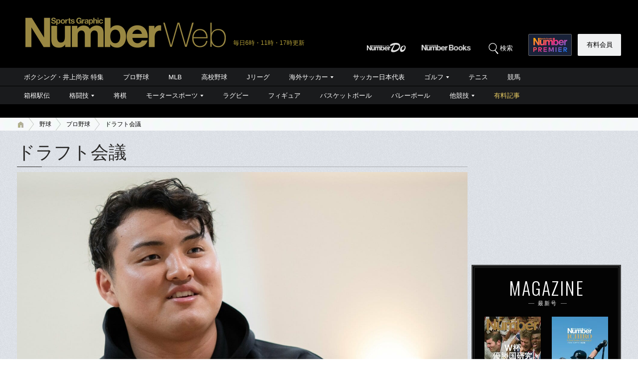

--- FILE ---
content_type: text/html; charset=utf-8
request_url: https://number.bunshun.jp/subcategory/%E3%83%89%E3%83%A9%E3%83%95%E3%83%88%E4%BC%9A%E8%AD%B0/column
body_size: 19399
content:







<!DOCTYPE html>
<html lang="ja">
<head prefix="og: http://ogp.me/ns# fb: http://ogp.me/ns/fb# article: http://ogp.me/ns/article#">
<meta charset="UTF-8">
<meta http-equiv="X-UA-Compatible" content="IE=edge">
<meta name="viewport" content="width=1250">

<!--[if lt IE 9]>
  <script src="//html5shiv.googlecode.com/svn/trunk/html5.js"></script>
<![endif]-->

<meta name="robots" content="index,follow,max-image-preview:large">
<meta name="msvalidate.01" content="0187BD93ACBFD531BB49875E32384202" />


<meta http-equiv="x-dns-prefetch-control" content="on">
<link rel="dns-prefetch" href="https://fonts.googleapis.com">
<link rel="preconnect" href="https://number.ismcdn.jp" crossorigin>
<link rel="preconnect" href="https://fonts.gstatic.com" crossorigin>
<link rel="preload" as="image" href="https://number.ismcdn.jp/mwimgs/b/c/1500wm/img_bcc934c499ea3870ce8493744e12622d1552499.jpg" imagesizes="904px">



<link rel="icon" href="https://number.ismcdn.jp/common/numberweb/v4/images/favicon.ico">
<link rel="apple-touch-icon" sizes="76x76" href="https://number.ismcdn.jp/common/numberweb/v4/images/touch-icon-ipad.png">
<link rel="apple-touch-icon" sizes="120x120" href="https://number.ismcdn.jp/common/numberweb/v4/images/touch-icon-iphone-retina.png">
<link rel="apple-touch-icon" sizes="152x152" href="https://number.ismcdn.jp/common/numberweb/v4/images/touch-icon-ipad-retina.png">
<link rel="apple-touch-icon" sizes="180x180" href="https://number.ismcdn.jp/common/numberweb/v4/images/touch-icon-iphone6-retinahd.png">
<meta name="copyright" content="Copyright (c) Bungeishunju Ltd. All rights reserved.">


  <link rel="canonical" href="https://number.bunshun.jp/subcategory/%E3%83%89%E3%83%A9%E3%83%95%E3%83%88%E4%BC%9A%E8%AD%B0/column">


<title>ドラフト会議 - Number Web - ナンバー</title>
<meta name="description" content="Number Web『ドラフト会議』一覧ページ。ドラフト会議関連の話題を深く掘り下げた記事を公開中。最新記事は「「僕のニックネームは“リニー”です」佐々木麟太郎20歳が明かす、スタンフォード大学でのリアルな日常「英語も苦戦しました」ホークス1位指名への想いとは」">
<meta property="fb:app_id" content="230234163677833">
<meta property="fb:pages" content="146455248747483">
<meta property="og:locale" content="ja_JP">
<meta property="og:site_name" content="Number Web - ナンバー">
<meta property="og:type" content="article">
<meta property="og:title" content="ドラフト会議 - Number Web - ナンバー">
<meta property="og:url" content="https://number.bunshun.jp/subcategory/%E3%83%89%E3%83%A9%E3%83%95%E3%83%88%E4%BC%9A%E8%AD%B0/column">
<meta property="og:image" content="https://number.ismcdn.jp/mwimgs/6/c/-/img_6c686df0a3f692d0a9bbaa193b02c21a1214438.jpg">
<meta property="og:image:width" content="4096">
<meta property="og:image:height" content="2150">
<meta property="og:description" content="Number Web『ドラフト会議』一覧ページ。ドラフト会議関連の話題を深く掘り下げた記事を公開中。最新記事は「「僕のニックネームは“リニー”です」佐々木麟太郎20歳が明かす、スタンフォード大学でのリアルな日常「英語も苦戦しました」ホークス1位指名への想いとは」">
<meta property="article:publisher" content="https://www.facebook.com/NumberWeb/">
<meta name="twitter:card" content="summary_large_image">
<meta name="twitter:site" content="@numberweb">
<meta name="twitter:creator" content="@numberweb">
<meta name="twitter:image:src" content="https://number.ismcdn.jp/mwimgs/6/c/-/img_6c686df0a3f692d0a9bbaa193b02c21a1214438.jpg">
<meta name="twitter:title" content="ドラフト会議 - Number Web - ナンバー">
<meta name="thumbnail" content="https://number.ismcdn.jp/mwimgs/b/c/1200/img_bcc934c499ea3870ce8493744e12622d1552499.jpg">
<link rel="alternate" type="application/rss+xml" title="ドラフト会議 新着コラム" href="https://number.bunshun.jp/list/rsssubcatsports?w=%E3%83%89%E3%83%A9%E3%83%95%E3%83%88%E4%BC%9A%E8%AD%B0&amp;image=1">
<link rel="next" hreflang="ja" href="https://number.bunshun.jp/subcategory/%E3%83%89%E3%83%A9%E3%83%95%E3%83%88%E4%BC%9A%E8%AD%B0/column?page=2">


<link rel="stylesheet" href="https://fonts.googleapis.com/css2?family=Oswald:wght@300;400;700&display=swap">
<link rel="stylesheet" href="https://number.ismcdn.jp/resources/numberweb/v4/css/lib/flickity.min.css" media="print" onload="this.media='all'">
<link rel="stylesheet" href="https://number.ismcdn.jp/resources/numberweb/v4/css/pc/base.css?rd=202601200000">
<link rel="stylesheet" href="https://number.ismcdn.jp/resources/numberweb/v4/css/pc/base/archive.css?rd=202601200000">
<link rel="stylesheet" href="https://number.ismcdn.jp/resources/numberweb/v4/css/pc/structure.css?rd=202601231051" media="print" onload="this.media='all'">
<link rel="stylesheet" href="https://number.ismcdn.jp/resources/numberweb/v4/css/re/kokuchi.css?rd=202601231051" media="print" onload="this.media='all'">
<link rel="stylesheet" href="https://number.ismcdn.jp/resources/numberweb/v4/css/pc/archive.css?rd=202601200000" media="print" onload="this.media='all'">

<script src="https://code.jquery.com/jquery-3.6.0.min.js" integrity="sha256-/xUj+3OJU5yExlq6GSYGSHk7tPXikynS7ogEvDej/m4=" crossorigin="anonymous" defer></script>
<script defer src="https://number.ismcdn.jp/resources/numberweb/v4/js/re/ajax-authtype.js?rd=202012010339"></script>

<script defer src="https://number.ismcdn.jp/resources/numberweb/v4/js/lib/flickity.pkgd.min.js"></script>
<script defer src="https://number.ismcdn.jp/resources/numberweb/v4/js/lib/slick.min.js"></script>
<script defer src="https://number.ismcdn.jp/resources/numberweb/v4/js/lib/jquery.color.js?rd=201509012146"></script>
<script defer src="https://number.ismcdn.jp/resources/numberweb/v4/js/pc/common.js?rd=202601200000"></script>
<script defer src="https://number.ismcdn.jp/resources/numberweb/v4/js/pc/archive.js?rd=202410241430"></script>
<script defer src="https://number.ismcdn.jp/resources/numberweb/v4/js/lib/lozad.js?rd=202103250000"></script>
<script defer src="https://number.ismcdn.jp/resources/numberweb/v4/js/lib/polyfill/intersection-observer.js?rd=202003041845"></script>
<script defer src="https://number.ismcdn.jp/resources/numberweb/v4/js/lib/polyfill/assign.js?rd=202003041845"></script>
<script defer src="https://number.ismcdn.jp/resources/numberweb/v4/js/lib/exe/lozad.js?rd=202103250000&sidebar=off"></script>


  <!-- Tagsmith, v1.0.0 -->
<script>
(function(b,d){var e=[["test1",.05,.1],["test2",.15,.2],["test3",.25,.3],["test4",.35,.4],["test5",.45,.5],["test6",.533,.566,.599],["test7",.632,.665,.698],["test8",.732,.766,.8],["test9",.825,.85,.875,.9],["test10",.925,.95,.975,1]],g=function(){var c=parseFloat(localStorage.getItem("__tagsmith_ab_factor"));if(isNaN(c)||0>c||1<=c)c=Math.random(),localStorage.setItem("__tagsmith_ab_factor",c.toString());for(var a=0;a<e.length;a++)for(var k=e[a][0],f=1;f<e[a].length;f++)if(c<e[a][f])return k+"_"+
(1===f?"con":"exp"+(f-1));return null}(),h={};b[d]=b[d]||{};b[d].userVariant=function(){return g};b[d].enable=function(c,a){if("all"===a)return!0;if(a.lastIndexOf("_con")+4===a.length||h[a])return!1;h[a]=c;return g===a};b[d].getLogger=function(c,a){return!1};b[d].__debug=function(){return{AB_CONF:e}};b.googletag=b.googletag||{cmd:[]};b.googletag.cmd.unshift(function(){g&&b.googletag.pubads().setTargeting("tagsmith_ab_variant",g)})})(window,"__tagsmith");
</script>
<!-- End Tagsmith -->
  <!-- ★★★ none : Google Ad Manager  -->

    <script>
  if(!location.hostname.match(/proxypy.org|printwhatyoulike.com|guidesites.appspot.com/)){
    var script = document.createElement("script");
    script.async = 1;
    script.src = "https://securepubads.g.doubleclick.net/tag/js/gpt.js";
    document.head.appendChild(script);
  }
  </script>

<script async src="https://cdn.taboola.com/webpush/publishers/1865786/taboola-push-sdk.js"></script>

<script type="application/javascript" src="//anymind360.com/js/264/ats.js"></script>

<script>
    window.googletag = window.googletag || {cmd: []};
    googletag.cmd.push(function() {
      googletag.defineSlot('/58502704/number/pc_header', [[1, 1], 'fluid', [970, 250], [728, 90], [970, 90]], 'div-gpt-ad-1586832121748-0').addService(googletag.pubads());

      googletag.defineSlot('/58502704/number/pc_right_1st', [[300, 250], [300,251], 'fluid', [1, 1], [2, 1]], 'div-gpt-ad-1586832221872-0').addService(googletag.pubads());

      googletag.defineSlot('/58502704/number/pc_right_2nd', [[300, 600], 'fluid', [300, 250], [1, 1], [3, 1]], 'div-gpt-ad-1586832391795-0').addService(googletag.pubads());

      googletag.pubads().enableSingleRequest();
      googletag.pubads().collapseEmptyDivs();
      if (!googletag.pubads().isInitialLoadDisabled()) {
          googletag.pubads().disableInitialLoad();
      }

      googletag.enableServices();

    });
  </script>

  <script type="text/javascript">
    window.googletag = window.googletag || {cmd: []};
    googletag.cmd.push(function() {
        var path_value = location.pathname.substr(0,40);
        var host_value = location.hostname;
        var target_value = "null";
    if (document.referrer){
      var ref_array=new Array();
      ref_array=document.referrer.split("/");
      target_value = ref_array[2];
    }
    googletag.pubads().setTargeting("reftarget",target_value)
    .setTargeting("pathtarget",path_value)
    .setTargeting("hostname",host_value)
    .setTargeting("kyougi","プロ野球")
    .setTargeting("pagetype","archive")
    .setTargeting("urlslug","")
    .setTargeting("article-id","")
    .setTargeting("kyougidetails","ドラフト会議")
    .setTargeting("keywords","")
    googletag.pubads().collapseEmptyDivs();
  });
  </script>


<script type="text/javascript" src="/op/analytics.js?domain=bunshun.jp"></script>
 <script>
  googletag.cmd.push(function() {
    googletag.pubads().setPublisherProvidedId(('; ' + document.cookie).split('; ' + 'ismuc' + '=').pop().split(';').shift());
  });
</script>






  <script type="text/javascript">
  dataLayer_nw =[{
    'category' : 'pc',
    'column' : '',
    'special' : '',
    'kyougi' : 'プロ野球',
    'pagetype' : 'archive',
    'source' : '',
    'tournament' : '',
    'type' : 'pc',
    'author' : '',
    'longtail' : '',
    'urlslug' : "",
    'loginid' : '',
    'pubDate' : '',
    'id' : '',
    'medium' : 'NumberWeb',
    'title' : "",
    'kyougidetails' : 'ドラフト会議',
    'pagecount' : '1',
    'keywords' : "",
    'charges' : '',
    'article-type' : '',
    'series' : 'false',
    'seotitle' : ""
  }];
  function gtag() {dataLayer_nw.push(arguments)};
  </script>
  <!-- Google Tag Manager -->
  <script>(function(w,d,s,l,i){w[l]=w[l]||[];w[l].push({'gtm.start':
  new Date().getTime(),event:'gtm.js'});var f=d.getElementsByTagName(s)[0],
  j=d.createElement(s),dl=l!='dataLayer'?'&l='+l:'';j.async=true;j.src=
  'https://www.googletagmanager.com/gtm.js?id='+i+dl;f.parentNode.insertBefore(j,f);
  })(window,document,'script','dataLayer_nw','GTM-M2Q94W');</script>
  <!-- End Google Tag Manager -->





</head>

<body class="index-top">
  <!-- ★★★ smp : pc-browserback  -->
  <!-- CyberAgentインステタグ設置 20251010 -->
<div class="ca_profitx_ad_container ca_profitx_mediaid_3827 ca_profitx_pageid_37374">
  <div class="ca_profitx_ad" data-ca-profitx-ad data-ca-profitx-tagid="44632" data-ca-profitx-spotid="pfxad_44632" data-ca-profitx-pageid="37374"></div>
  <div class="ca_profitx_ad" data-ca-profitx-ad data-ca-profitx-tagid="44633" data-ca-profitx-spotid="pfxad_44633" data-ca-profitx-pageid="37374"></div>
  <script data-ca-profitx-pageid="37374" src="https://cdn.caprofitx.com/media/3827/pfx.js" type="text/javascript" charset="utf-8" data-ca-profitx-js async></script>
</div>
<!-- CyberAgent外部流入インステタグ設置 20260120 -->
<div class="ca_profitx_ad_container ca_profitx_mediaid_3827 ca_profitx_pageid_37982">
  <div class="ca_profitx_ad" data-ca-profitx-ad data-ca-profitx-tagid="46407" data-ca-profitx-spotid="pfxad_46407" data-ca-profitx-pageid="37982"></div>
  <div class="ca_profitx_ad" data-ca-profitx-ad data-ca-profitx-tagid="46408" data-ca-profitx-spotid="pfxad_46408" data-ca-profitx-pageid="37982"></div>
  <script data-ca-profitx-pageid="37982" src="https://cdn.caprofitx.com/media/3827/pfx.js" type="text/javascript" charset="utf-8" data-ca-profitx-js async></script>
</div>

<a id="top" title="top"></a>
<!-- special:  -->
<!-- jack:  -->
  <!-- Google Tag Manager (noscript) -->
  <noscript><iframe src="https://www.googletagmanager.com/ns.html?id=GTM-M2Q94W" height="0" width="0" style="display:none;visibility:hidden"></iframe></noscript>
  <!-- End Google Tag Manager (noscript) -->


<header class="global-header" style="padding-top:0;">
  <div class="header-wrap clearfix">
    <p class="logo"><a href="/" class="ga_tracking" data-track-category="Header Logo" data-track-action="click"><img src="https://number.ismcdn.jp/common/numberweb/v4/images/header_logo.png" width="402" height="62" alt="Number Web - ナンバー"></a><span class="schedule">毎日6時・11時・17時更新</span></p>
  </div>
</header>
<div class="fixed-navi">
  <nav class="globalnavi2">
    <div class="navi-wrap clearfix">
      <ul class="top-navi clearfix">

        <li><a href="/list/numberdo" class="ga_tracking" data-track-category="Top PC Global Navi Number" data-track-action="click"><img src="https://number.ismcdn.jp/common/numberweb/v4/images/globalnavi1_logo_numberdo.png" width="83" height="20" alt="NumberDo"></a></li>
        <li><a href="/list/numberbooks" class="ga_tracking" data-track-category="Top PC Global Navi Number" data-track-action="click"><img src="https://number.ismcdn.jp/common/numberweb/v4/images/globalnavi1_logo_numberbooks.png" width="106" height="20" alt="NumberBooks"></a></li>
        <li class="search"><img src="https://number.ismcdn.jp/common/numberweb/v4/images/globalnavi2_search_icon.png" width="25" height="25" alt="検索">検索</li>
        <!--li class="signup"><a href="/list/info">Number<br>PREMIER</a></li-->
        <li class="premier"><a href="https://number.bunshun.jp/premier/" target="_blank" title="NumberPREMIER" class="ga_tracking" data-track-category="PC Global Navi Premier Link" data-track-action="click"><img src="https://number.ismcdn.jp/common/numberweb/v4/images/title/logo_premier_secondary.svg" width="68" height="28" alt="NumberPREMIER"></a></li>
        <li class="login"><a href="/list/info" class="ga_tracking" data-track-category="Top PC Global Navi Signup" data-track-action="click">有料会員</a></li>
      </ul>
      <div class="word-search">
        <div class="box-wrap">
          <div class="search-area">
            <form method="get" action="/search" role="search">
              <input type="search" name="fulltext" placeholder="検索ワードを入力してください"><input type="submit" value="SEARCH">
            </form>
          </div>
          <dl class="attention-word clearfix">
            <dt>注目キーワード</dt>
            <dd>
            <a href="/list/kw/黒田朝日" title="黒田朝日">#黒田朝日</a>
            <a href="/list/kw/照ノ富士" title="照ノ富士">#照ノ富士</a>
            <a href="/list/kw/角田夏実" title="角田夏実">#角田夏実</a>
            <a href="/list/kw/選抜高等学校野球大会" title="センバツ">#センバツ</a>
            <a href="/list/kw/佐藤輝明" title="佐藤輝明">#佐藤輝明</a>
            <a href="/list/olympic/2026" title="ミラノ五輪">#ミラノ五輪</a>
            </dd>
          </dl>
          <dl class="attention-word clearfix" style="border:0;margin-top:-10px;">
            <dt>記事</dt>
            <dd><a href="/list/sports">競技から探す</a><a href="/list/cp">大会から探す</a><a href="/list/authors">著者から探す</a><a href="/list/school">学校から探す</a></dd>
          </dl>
          <div class="close"><img src="https://number.ismcdn.jp/common/numberweb/v4/images/close01.png" width="28" height="28" alt="閉じる"></div>
        </div>
      </div>
    </div>
  </nav>
  <div class="globalnavi1-wrap">
<nav class="globalnavi1" style="border-bottom:1px solid #000;">
<div class="navi-wrap">
<p class="logo"><a href="/"><img alt="Number Web - ナンバー" height="21" src="https://number.ismcdn.jp/common/numberweb/v4/images/globalnavi1_logo.png" width="130" /></a></p>

<ul class="clearfix">
	<li><a class="ga_tracking" data-track-action="click" data-track-category="Top PC Global Navi Category" href="/list/kw/井上尚弥" title="ボクシング・井上尚弥 特集">ボクシング・井上尚弥 特集</a></li>
	<li><a class="ga_tracking" data-track-action="click" data-track-category="Top PC Global Navi Category" href="/subcategory/プロ野球/column" title="プロ野球">プロ野球</a></li>
	<li><a class="ga_tracking" data-track-action="click" data-track-category="Top PC Global Navi Category" href="/subcategory/MLB/column" title="MLB">MLB</a></li>
	<li><a class="ga_tracking" data-track-action="click" data-track-category="Top PC Global Navi Category" href="/subcategory/高校野球/column" title="高校野球">高校野球</a></li>
	<li><a class="ga_tracking" data-track-action="click" data-track-category="Top PC Global Navi Category" href="/subcategory/Jリーグ/column" title="Jリーグ">Jリーグ</a></li>
	<li class="unit"><a class="ga_tracking" data-track-action="click" data-track-category="Top PC Global Navi Category" href="/subcategory/海外サッカー/column" title="海外サッカー">海外サッカー</a>
	<ul class="sub">
		<li><a class="ga_tracking" data-track-action="click" data-track-category="Top PC Global Navi Category" href="/subcategory/プレミアリーグ/column" title="プレミアリーグ">プレミアリーグ</a></li>
		<li><a class="ga_tracking" data-track-action="click" data-track-category="Top PC Global Navi Category" href="/subcategory/リーガ・エスパニョーラ/column" title="リーガ・エスパニョーラ">リーガ・エスパニョーラ</a></li>
		<li><a class="ga_tracking" data-track-action="click" data-track-category="Top PC Global Navi Category" href="/subcategory/セリエA/column" title="セリエA">セリエA</a></li>
		<li><a class="ga_tracking" data-track-action="click" data-track-category="Top PC Global Navi Category" href="/subcategory/ブンデスリーガ/column" title="ブンデスリーガ">ブンデスリーガ</a></li>
	</ul>
	</li>
	<li><a class="ga_tracking" data-track-action="click" data-track-category="Top PC Global Navi Category" href="/subcategory/サッカー日本代表/column" title="サッカー日本代表">サッカー日本代表</a></li>
	<li class="unit"><a class="ga_tracking" data-track-action="click" data-track-category="Top PC Global Navi Category" href="/subcategory/ゴルフ/column" title="ゴルフ">ゴルフ</a>
	<ul class="sub">
		<li><a class="ga_tracking" data-track-action="click" data-track-category="Top PC Global Navi Category" href="/subcategory/男子ゴルフ/column" title="男子ゴルフ">男子ゴルフ</a></li>
		<li><a class="ga_tracking" data-track-action="click" data-track-category="Top PC Global Navi Category" href="/subcategory/女子ゴルフ/column" title="女子ゴルフ">女子ゴルフ</a></li>
		<li><a class="ga_tracking" data-track-action="click" data-track-category="Top PC Global Navi Category" href="/subcategory/ゴルフその他/column" title="ゴルフその他">ゴルフその他</a></li>
	</ul>
	</li>
	<li><a class="ga_tracking" data-track-action="click" data-track-category="Top PC Global Navi Category" href="/subcategory/テニス/column" title="テニス">テニス</a></li>
	<li><a class="ga_tracking" data-track-action="click" data-track-category="Top PC Global Navi Category" href="/subcategory/競馬/column" title="競馬">競馬</a></li>
</ul>
</div>
</nav>

<nav class="globalnavi1">
<div class="navi-wrap">
<p class="logo"><a href="/"><img alt="Number Web - ナンバー" height="21" src="https://number.ismcdn.jp/common/numberweb/v4/images/globalnavi1_logo.png" width="130" /></a></p>

<ul class="clearfix">
	<li><a class="ga_tracking" data-track-action="click" data-track-category="Top PC Global Navi Category" href="/list/hakone/2026" target="_blank" title="箱根駅伝">箱根駅伝</a></li>
	<li class="unit"><a class="ga_tracking" data-track-action="click" data-track-category="Top PC Global Navi Category" href="/subcategory/格闘技/column" title="格闘技">格闘技</a>
	<ul class="sub">
		<li><a class="ga_tracking" data-track-action="click" data-track-category="Top PC Global Navi Category" href="/subcategory/ボクシング/column" title="ボクシング">ボクシング</a></li>
		<li><a class="ga_tracking" data-track-action="click" data-track-category="Top PC Global Navi Category" href="/subcategory/プロレス/column" title="プロレス">プロレス</a></li>
		<li><a class="ga_tracking" data-track-action="click" data-track-category="Top PC Global Navi Category" href="/subcategory/相撲/column" title="相撲">相撲</a></li>
		<li><a class="ga_tracking" data-track-action="click" data-track-category="Top PC Global Navi Category" href="/subcategory/柔道/column" title="柔道">柔道</a></li>
		<li><a class="ga_tracking" data-track-action="click" data-track-category="Top PC Global Navi Category" href="/subcategory/格闘技その他/column" title="格闘技その他">格闘技その他</a></li>
	</ul>
	</li>
	<li><a class="ga_tracking" data-track-action="click" data-track-category="Top PC Global Navi Category" href="/subcategory/将棋/column" title="将棋">将棋</a></li>
	<li class="unit"><a class="ga_tracking" data-track-action="click" data-track-category="Top PC Global Navi Category" href="/subcategory/モータースポーツ/column" title="モータースポーツ">モータースポーツ</a>
	<ul class="sub">
		<li><a class="ga_tracking" data-track-action="click" data-track-category="Top PC Global Navi Category" href="/subcategory/F1/column" title="F1">F1</a></li>
		<li><a class="ga_tracking" data-track-action="click" data-track-category="Top PC Global Navi Category" href="/subcategory/MotoGP/column" title="MotoGP">MotoGP</a></li>
		<li><a class="ga_tracking" data-track-action="click" data-track-category="Top PC Global Navi Category" href="/subcategory/モータースポーツその他/column" title="モータースポーツその他">モータースポーツその他</a></li>
	</ul>
	</li>
	<li><a class="ga_tracking" data-track-action="click" data-track-category="Top PC Global Navi Category" href="/subcategory/ラグビー/column" title="ラグビー">ラグビー</a></li>
	<li><a class="ga_tracking" data-track-action="click" data-track-category="Top PC Global Navi Category" href="/subcategory/フィギュアスケート/column" title="フィギュアスケート">フィギュア</a></li>
	<li><a class="ga_tracking" data-track-action="click" data-track-category="Top PC Global Navi Category" href="/subcategory/バスケットボール/column" title="バスケットボール">バスケットボール</a></li>
	<li><a class="ga_tracking" data-track-action="click" data-track-category="Top PC Global Navi Category" href="/subcategory/バレーボール/column" title="バレーボール">バレーボール</a></li>
	<li class="current unit"><a class="ga_tracking" data-track-action="click" data-track-category="Top PC Global Navi Category" href="/subcategory/その他スポーツ/column" title="その他スポーツ">他競技</a>
	<ul class="sub">
		<li><a class="ga_tracking" data-track-action="click" data-track-category="Top PC Global Navi Category" href="/subcategory/陸上/column" title="陸上">陸上</a></li>
		<li><a class="ga_tracking" data-track-action="click" data-track-category="Top PC Global Navi Category" href="/subcategory/高校サッカー/column" title="高校サッカー">高校サッカー</a></li>
		<li><a class="ga_tracking" data-track-action="click" data-track-category="Top PC Global Navi Category" href="/subcategory/大学野球/column" title="大学野球">大学野球</a></li>
		<li><a class="ga_tracking" data-track-action="click" data-track-category="Top PC Global Navi Category" href="/subcategory/卓球/column" title="卓球">卓球</a></li>
		<li><a class="ga_tracking" data-track-action="click" data-track-category="Top PC Global Navi Category" href="/subcategory/水泳/column" title="水泳">水泳</a></li>
		<li><a class="ga_tracking" data-track-action="click" data-track-category="Top PC Global Navi Category" href="/subcategory/体操/column" title="体操">体操</a></li>
		<li style="border-bottom:none;"><a class="ga_tracking" data-track-action="click" data-track-category="Top PC Global Navi Category" href="/subcategory/冬季スポーツ/column" title="冬季スポーツ">冬季スポーツ</a></li>
		<li><a class="ga_tracking" data-track-action="click" data-track-category="Top PC Global Navi Category" href="/subcategory/ゲーム/column" title="ゲーム">ゲーム</a></li>
		<li><a class="ga_tracking" data-track-action="click" data-track-category="Top PC Global Navi Category" href="/subcategory/その他/column" title="その他">その他</a></li>
	</ul>
	</li>
	<li><a class="gold" data-track-action="click" data-track-category="Top PC Global Navi Category" href="/list/charges" title="有料記事">有料記事</a></li>
</ul>
</div>
</nav>
</div>

</div>
<div class="pc-superbanner">
  <!-- ★★★ smp : pc-banner01  -->
  <!-- /58502704/number/pc_header -->
<div id='div-gpt-ad-1586832121748-0'>
  <script>
    googletag.cmd.push(function() { googletag.display('div-gpt-ad-1586832121748-0'); });
  </script>
</div>

</div>
<div class="global-container">
  <nav class="rcrumbs">
    <div class="rcrumbs-wrap">
      <ul>
        <li><a href="/" class="ga_tracking" data-track-category="Breadcrumb home" data-track-action="click"><span><img src="https://number.ismcdn.jp/common/numberweb/v4/images/rcrumbs_home.png" width="15" height="15" alt="Number Web"></span></a></li>
        <li><a href="/subcategory/野球/column" class="ga_tracking" data-track-category="Breadcrumb" data-track-action="click">野球</a></li>
<li><a href="/subcategory/プロ野球/column" class="ga_tracking" data-track-category="Breadcrumb" data-track-action="click">プロ野球</a></li>
<li class="last"><a href="/subcategory/ドラフト会議/column" class="ga_tracking" data-track-category="Breadcrumb" data-track-action="click">ドラフト会議</a></li>

      </ul>
    </div>
  </nav>
  <div class="sub-container-main">
    <div class="container-wrap clearfix">
      <article class="main-article">
      <section class="category-archive">
        <h1 class="container-h1-style1">ドラフト会議<span class="border">&nbsp;</span></h1>
<section class="top-article">
  <a href="/articles/-/868892">
    <div class="title-area">
      <figure><img src="https://number.ismcdn.jp/mwimgs/b/c/1500wm/img_bcc934c499ea3870ce8493744e12622d1552499.jpg" alt="「僕のニックネームは“リニー”です」佐々木麟太郎20歳が明かす、スタンフォード大学でのリアルな日常「英語も苦戦しました」ホークス1位指名への想いとは" width="904" height="600" fetchpriority="high" loading="eager"></figure>
      <h2 class="">「僕のニックネームは“リニー”です」佐々木麟太郎20歳が明かす、スタンフォード大学でのリアルな日常「英語も苦戦しました」ホークス1位指名への想いとは</h2>
    </div>
    <div class="text-area">
      <p class="column-name">スポーツ・インテリジェンス原論</p>
      <p class="text">チームメイトから呼ばれるニックネームは「Rinny（リニー）」だという。「アメリカ人に麟太郎（Rintaro）の名前の意味を説明して…<span class="more-text">続きを読む</span></p>
      <p class="writer-name">生島淳<span class="font-oswald">Jun Ikushima</span></p>
      
      <p class="date font-oswald">2026/01/09</p>
    </div>
  </a>
</section>
<section class="sub-article">
  
  <a href="/articles/-/868891" class="ga_tracking" data-track-category="KW Article List" data-track-action="click">
    <figure><img src="https://number.ismcdn.jp/mwimgs/e/8/300m/img_e885ad68ffc79a5992159a31965d6eb8934482.jpg" alt="「ファストフードしか食べられない日も」アメリカでの“悩み”を告白…佐々木麟太郎20歳が語る、“超難関”スタンフォード大学での多忙な時間割「移動が過酷でした」" width="300" height="225" data-src="https://number.ismcdn.jp/mwimgs/e/8/300m/img_e885ad68ffc79a5992159a31965d6eb8934482.jpg" loading="eager"></figure>
  <div class="text-area">
  <p class="column-name">スポーツ・インテリジェンス原論</p>
  <h2>「ファストフードしか食べられない日も」アメリカでの“悩み”を告白…佐々木麟太郎20歳が語る、“超難関”スタンフォード大学での多忙な時間割「移動が過酷でした」</h2>
  <p class="writer-name">生島淳<span class="font-oswald">Jun Ikushima</span></p>
  
  <p class="date font-oswald">2026/01/09</p>
  </div>
  </a>
</section>
<section class="sub-article">
  
  <a href="/articles/-/868778" class="ga_tracking" data-track-category="KW Article List" data-track-action="click">
      <figure><img src="https://number.ismcdn.jp/mwimgs/e/0/300m/img_e0d614c124c23f9d88b1b16a892edab4311382.jpg" alt="2度のドラフト指名漏れも「もう1年、夢が見られる」元近江高・有馬諒…社会人名門で切り拓く道「チームを勝たせる捕手に」〈甲子園の主役の現在地〉" width="300" height="225" data-src="https://number.ismcdn.jp/mwimgs/e/0/300m/img_e0d614c124c23f9d88b1b16a892edab4311382.jpg" class="lozad"></figure>
  <div class="text-area">
  <p class="column-name">甲子園の風</p>
  <h2>2度のドラフト指名漏れも「もう1年、夢が見られる」元近江高・有馬諒…社会人名門で切り拓く道「チームを勝たせる捕手に」〈甲子園の主役の現在地〉</h2>
  <p class="writer-name">佐藤春佳<span class="font-oswald">Haruka Sato</span></p>
  
  <p class="date font-oswald">2025/12/30</p>
  </div>
  </a>
</section>
<section class="sub-article">
  
  <a href="/articles/-/868777" class="ga_tracking" data-track-category="KW Article List" data-track-action="click">
      <figure><img src="https://number.ismcdn.jp/common/numberweb/v4/images/noimage/lazy-leaf.png" data-src="https://number.ismcdn.jp/mwimgs/a/d/300m/img_ad08ae6ff0a138eecd5eedf4a4078d9e321640.jpg" alt="「9回無死から2ランスクイズ」甲子園史に残る逆転サヨナラ許した近江高“悲劇の捕手”のいま「時を戻してやり直せるなら？」返ってきた意外な答え" width="300" height="225" class="lozad"></figure>
  <div class="text-area">
  <p class="column-name">甲子園の風</p>
  <h2>「9回無死から2ランスクイズ」甲子園史に残る逆転サヨナラ許した近江高“悲劇の捕手”のいま「時を戻してやり直せるなら？」返ってきた意外な答え</h2>
  <p class="writer-name">佐藤春佳<span class="font-oswald">Haruka Sato</span></p>
  
  <p class="date font-oswald">2025/12/30</p>
  </div>
  </a>
</section>
<section class="sub-article">
  
  <a href="/articles/-/868762" class="ga_tracking" data-track-category="KW Article List" data-track-action="click">
      <figure><img src="https://number.ismcdn.jp/common/numberweb/v4/images/noimage/lazy-leaf.png" data-src="https://number.ismcdn.jp/mwimgs/3/3/300m/img_335cd40df781913cbd43bfa734cd544a2716646.jpg" alt="巨人女子チーム→米女子・ロサンゼルスからドラフト指名…島野愛友利（21歳）が明かす大谷翔平への”共感”「本当にありえない」でも「投打で出場して…」" width="300" height="225" class="lozad"></figure>
  <div class="text-area">
  <p class="column-name">Number Ex</p>
  <h2>巨人女子チーム→米女子・ロサンゼルスからドラフト指名…島野愛友利（21歳）が明かす大谷翔平への”共感”「本当にありえない」でも「投打で出場して…」</h2>
  <p class="writer-name">山口史朗（朝日新聞）<span class="font-oswald">Shiro Yamaguchi</span></p>
  
  <p class="date font-oswald">2025/12/28</p>
  </div>
  </a>
</section>
<section class="sub-article">
  
  <a href="/articles/-/868760" class="ga_tracking" data-track-category="KW Article List" data-track-action="click">
      <figure><img src="https://number.ismcdn.jp/common/numberweb/v4/images/noimage/lazy-leaf.png" data-src="https://number.ismcdn.jp/mwimgs/e/9/300m/img_e9a383fcf6bc2ac2ed7ec952b5ab17272788985.jpg" alt="「男子に負けるのは本当に悔しかった」巨人女子チーム・島野愛友利（21歳）が語る女子野球パイオニアへの道＜米女子プロリーグ・ロサンゼルスからドラフト指名＞" width="300" height="225" class="lozad"></figure>
  <div class="text-area">
  <p class="column-name">Number Ex</p>
  <h2>「男子に負けるのは本当に悔しかった」巨人女子チーム・島野愛友利（21歳）が語る女子野球パイオニアへの道＜米女子プロリーグ・ロサンゼルスからドラフト指名＞</h2>
  <p class="writer-name">山口史朗（朝日新聞）<span class="font-oswald">Shiro Yamaguchi</span></p>
  
  <p class="date font-oswald">2025/12/28</p>
  </div>
  </a>
</section>
<section class="sub-article">
  
  <a href="/articles/-/868555" class="ga_tracking" data-track-category="KW Article List" data-track-action="click">
      <figure><img src="https://number.ismcdn.jp/common/numberweb/v4/images/noimage/lazy-leaf.png" data-src="https://number.ismcdn.jp/mwimgs/6/6/300m/img_66ba7392674db533c3dd594137c6c4ba156943.jpg" alt="ドラフト指名漏れ→ゴールドマン・サックス就職が一転して…メジャー名門球団から電撃オファー、慶大・常松広太郎が語る“気になる進路”ウラ側―2025年下半期読まれた記事" width="300" height="225" class="lozad"></figure>
  <div class="text-area">
  <p class="column-name">Number Web More</p>
  <h2>ドラフト指名漏れ→ゴールドマン・サックス就職が一転して…メジャー名門球団から電撃オファー、慶大・常松広太郎が語る“気になる進路”ウラ側―2025年下半期読まれた記事</h2>
  <p class="writer-name">柳川悠二<span class="font-oswald">Yuji Yanagawa</span></p>
  
  <p class="date font-oswald">2025/12/28</p>
  </div>
  </a>
</section>
<section class="sub-article">
  
  <a href="/articles/-/868554" class="ga_tracking" data-track-category="KW Article List" data-track-action="click">
      <figure><img src="https://number.ismcdn.jp/common/numberweb/v4/images/noimage/lazy-leaf.png" data-src="https://number.ismcdn.jp/mwimgs/f/d/300m/img_fd89e5092b1ebf3366ffb0dce16a68521245131.jpg" alt="「やはり、何かが足りない」“2度目の指名漏れ”に納得も…15キロ増量で「大阪桐蔭で全国制覇」元エースが感じる伸びしろ「全てがまだまだ発展途上」―2025年下半期読まれた記事" width="300" height="225" class="lozad"></figure>
  <div class="text-area">
  <p class="column-name">Number Web More</p>
  <h2>「やはり、何かが足りない」“2度目の指名漏れ”に納得も…15キロ増量で「大阪桐蔭で全国制覇」元エースが感じる伸びしろ「全てがまだまだ発展途上」―2025年下半期読まれた記事</h2>
  <p class="writer-name">沢井史<span class="font-oswald">Fumi Sawai</span></p>
  
  <p class="date font-oswald">2025/12/28</p>
  </div>
  </a>
</section>
<section class="sub-article">
  
  <a href="/articles/-/868553" class="ga_tracking" data-track-category="KW Article List" data-track-action="click">
      <figure><img src="https://number.ismcdn.jp/common/numberweb/v4/images/noimage/lazy-leaf.png" data-src="https://number.ismcdn.jp/mwimgs/a/2/300m/img_a2dd086ce84cfd8150acf5f51386a8f51258650.jpg" alt="佐々木麟太郎「一本釣り」確信のはずが…ドラフト衝撃の競合指名“全ウラ側”ソフトバンクの周到な戦略と現場でわかった「意外な新事実」―2025年下半期読まれた記事" width="300" height="225" class="lozad"></figure>
  <div class="text-area">
  <p class="column-name">Number Web More</p>
  <h2>佐々木麟太郎「一本釣り」確信のはずが…ドラフト衝撃の競合指名“全ウラ側”ソフトバンクの周到な戦略と現場でわかった「意外な新事実」―2025年下半期読まれた記事</h2>
  <p class="writer-name">佐藤春佳<span class="font-oswald">Haruka Sato</span></p>
  
  <p class="date font-oswald">2025/12/28</p>
  </div>
  </a>
</section>
<section class="sub-article">
  
  <a href="/articles/-/868552" class="ga_tracking" data-track-category="KW Article List" data-track-action="click">
      <figure><img src="https://number.ismcdn.jp/common/numberweb/v4/images/noimage/lazy-leaf.png" data-src="https://number.ismcdn.jp/mwimgs/1/0/300m/img_1021867d6883cafd58780e88b23704585000066.png" alt="「高田は4球団、吉川は10球団の調査書が来ていた」ドラフト“まさかの”指名漏れウラ側…記者が密着、仙台育英の名将が語った「“育成指名はNG”の理由」―2025年下半期読まれた記事" width="300" height="225" class="lozad"></figure>
  <div class="text-area">
  <p class="column-name">Number Web More</p>
  <h2>「高田は4球団、吉川は10球団の調査書が来ていた」ドラフト“まさかの”指名漏れウラ側…記者が密着、仙台育英の名将が語った「“育成指名はNG”の理由」―2025年下半期読まれた記事</h2>
  <p class="writer-name">中村計<span class="font-oswald">Kei Nakamura</span></p>
  
  <p class="date font-oswald">2025/12/28</p>
  </div>
  </a>
</section>
<section class="sub-article">
  
  <a href="/articles/-/868720" class="ga_tracking" data-track-category="KW Article List" data-track-action="click">
      <figure><img src="https://number.ismcdn.jp/common/numberweb/v4/images/noimage/lazy-leaf.png" data-src="https://number.ismcdn.jp/mwimgs/c/3/300m/img_c3fe23946e7c497fd4769325c020eb67276768.jpg" alt="「ストレートも風に乗れば魔球に…」ロッテのドラ1・石垣元気が描く未来のエース像「クレバーで仲間思い」最速158km右腕の意外な素顔とは？" width="300" height="225" class="lozad"></figure>
  <div class="text-area">
  <p class="column-name">プロ野球PRESS</p>
  <h2>「ストレートも風に乗れば魔球に…」ロッテのドラ1・石垣元気が描く未来のエース像「クレバーで仲間思い」最速158km右腕の意外な素顔とは？</h2>
  <p class="writer-name">梶原紀章（千葉ロッテ広報）<span class="font-oswald">Noriaki Kajiwara</span></p>
  
  <p class="date font-oswald">2025/12/26</p>
  </div>
  </a>
</section>
<section class="sub-article">
  
  <a href="/articles/-/868546" class="ga_tracking" data-track-category="KW Article List" data-track-action="click">
      <figure><img src="https://number.ismcdn.jp/common/numberweb/v4/images/noimage/lazy-leaf.png" data-src="https://number.ismcdn.jp/mwimgs/f/0/300m/img_f0c6b64f8b39056b7bf38bd7db346a7b6921115.png" alt="「阪神に行きたくねえな…」幼なじみが“まさかの阪神2位指名”でパニック…高校監督「阪神かホークスが2位、3位指名かもよ」ロッテ・田村龍弘のドラフトウラ話―2025年下半期読まれた記事" width="300" height="225" class="lozad"></figure>
  <div class="text-area">
  <p class="column-name">Number Web More</p>
  <h2>「阪神に行きたくねえな…」幼なじみが“まさかの阪神2位指名”でパニック…高校監督「阪神かホークスが2位、3位指名かもよ」ロッテ・田村龍弘のドラフトウラ話―2025年下半期読まれた記事</h2>
  <p class="writer-name">中村計<span class="font-oswald">Kei Nakamura</span></p>
  
  <p class="date font-oswald">2025/12/23</p>
  </div>
  </a>
</section>
<section class="sub-article">
  
  <a href="/articles/-/868544" class="ga_tracking" data-track-category="KW Article List" data-track-action="click">
      <figure><img src="https://number.ismcdn.jp/common/numberweb/v4/images/noimage/lazy-leaf.png" data-src="https://number.ismcdn.jp/mwimgs/1/6/300m/img_16a52c5f61c3cdd4eabc5255f386d7f8166321.jpg" alt="大谷翔平に4年ぶりのLINE「久しぶり、覚えてる？」その返事とは？ 高校日本代表の同僚・大谷に“ある相談”、岡野祐一郎が中日のドラフト指名を受けるまで―2025年下半期読まれた記事" width="300" height="225" class="lozad"></figure>
  <div class="text-area">
  <p class="column-name">Number Web More</p>
  <h2>大谷翔平に4年ぶりのLINE「久しぶり、覚えてる？」その返事とは？ 高校日本代表の同僚・大谷に“ある相談”、岡野祐一郎が中日のドラフト指名を受けるまで―2025年下半期読まれた記事</h2>
  <p class="writer-name">中村計<span class="font-oswald">Kei Nakamura</span></p>
  
  <p class="date font-oswald">2025/12/23</p>
  </div>
  </a>
</section>
<section class="sub-article">
  
  <a href="/articles/-/868654" class="ga_tracking" data-track-category="KW Article List" data-track-action="click">
      <figure><img src="https://number.ismcdn.jp/common/numberweb/v4/images/noimage/lazy-leaf.png" data-src="https://number.ismcdn.jp/mwimgs/2/7/300m/img_274d98bcb5d4114b799e6b8c00386ad81406511.jpg" alt="「ドラフト7位で1位級のポテンシャル」スカウトが実力を確信するカープの新人右腕・高木快大のトミー・ジョン手術で始まるプロ生活" width="300" height="225" class="lozad"></figure>
  <div class="text-area">
  <p class="column-name">炎の一筆入魂</p>
  <h2>「ドラフト7位で1位級のポテンシャル」スカウトが実力を確信するカープの新人右腕・高木快大のトミー・ジョン手術で始まるプロ生活</h2>
  <p class="writer-name">前原淳<span class="font-oswald">Jun Maehara</span></p>
  
  <p class="date font-oswald">2025/12/22</p>
  </div>
  </a>
</section>
<section class="sub-article">
  
  <a href="/articles/-/868473" class="ga_tracking" data-track-category="KW Article List" data-track-action="click">
      <figure><img src="https://number.ismcdn.jp/common/numberweb/v4/images/noimage/lazy-leaf.png" data-src="https://number.ismcdn.jp/mwimgs/b/0/300m/img_b0c305a9e3b76dc414ddae4d3f7f6ac530825.jpg" alt="山本由伸を“ドラフト指名しなかった”西武の理由「このレベルなら毎年出てくるだろう」源田壮亮もいた9年前のドラフト会議、渡辺久信が明かすウラ側" width="300" height="225" class="lozad"></figure>
  <div class="text-area">
  <p class="column-name">プロ野球PRESS</p>
  <h2>山本由伸を“ドラフト指名しなかった”西武の理由「このレベルなら毎年出てくるだろう」源田壮亮もいた9年前のドラフト会議、渡辺久信が明かすウラ側</h2>
  <p class="writer-name">渡辺久信<span class="font-oswald">Hisanobu Watanabe</span></p>
  
  <p class="date font-oswald">2025/12/17</p>
  </div>
  </a>
</section>
<section class="sub-article">
  
  <a href="/articles/-/868472" class="ga_tracking" data-track-category="KW Article List" data-track-action="click">
      <figure><img src="https://number.ismcdn.jp/common/numberweb/v4/images/noimage/lazy-leaf.png" data-src="https://number.ismcdn.jp/mwimgs/e/f/300m/img_efcb2341bc3e02c7fb551c763f88e90a32930.jpg" alt="今井達也はなぜ“ドラフト単独指名”だったのか？ じつは中日も直前まで1位希望だった指名ウラ側…直後に森繁和から渡辺久信に電話「ナベ、ふざけんなよ！」" width="300" height="225" class="lozad"></figure>
  <div class="text-area">
  <p class="column-name">プロ野球PRESS</p>
  <h2>今井達也はなぜ“ドラフト単独指名”だったのか？ じつは中日も直前まで1位希望だった指名ウラ側…直後に森繁和から渡辺久信に電話「ナベ、ふざけんなよ！」</h2>
  <p class="writer-name">渡辺久信<span class="font-oswald">Hisanobu Watanabe</span></p>
  
  <p class="date font-oswald">2025/12/17</p>
  </div>
  </a>
</section>
<section class="sub-article">
  
  <a href="/articles/-/868448" class="ga_tracking" data-track-category="KW Article List" data-track-action="click">
      <figure><img src="https://number.ismcdn.jp/common/numberweb/v4/images/noimage/lazy-leaf.png" data-src="https://number.ismcdn.jp/mwimgs/7/f/300m/img_7f3719697f89e74476ea6fae131a0b751770550.jpg" alt="「お母さん…俺、仙台育英にするわ」“ノーコンだった少年”が甲子園で大活躍＆ドラフト候補に成長するまで「元バレー代表“伝説リベロ”の母」が明かす成長物語" width="300" height="225" class="lozad"></figure>
  <div class="text-area">
  <p class="column-name">バレーボールPRESS</p>
  <h2>「お母さん…俺、仙台育英にするわ」“ノーコンだった少年”が甲子園で大活躍＆ドラフト候補に成長するまで「元バレー代表“伝説リベロ”の母」が明かす成長物語</h2>
  <p class="writer-name">田中夕子<span class="font-oswald">Yuko Tanaka</span></p>
  
  <p class="date font-oswald">2025/12/12</p>
  </div>
  </a>
</section>
<section class="sub-article">
  
  <a href="/articles/-/868447" class="ga_tracking" data-track-category="KW Article List" data-track-action="click">
      <figure><img src="https://number.ismcdn.jp/common/numberweb/v4/images/noimage/lazy-leaf.png" data-src="https://number.ismcdn.jp/mwimgs/5/4/300m/img_54ab3d213a19492d22b7bbf2d8ad7bc75193803.png" alt="「当時は生きるか死ぬか」竹下佳江に大バッシングも…伝説リベロ津雲博子（55歳）が明かす“女子バレー歴史的敗退”「息子のドラフト報道で何度も当時の映像が…」" width="300" height="225" class="lozad"></figure>
  <div class="text-area">
  <p class="column-name">バレーボールPRESS</p>
  <h2>「当時は生きるか死ぬか」竹下佳江に大バッシングも…伝説リベロ津雲博子（55歳）が明かす“女子バレー歴史的敗退”「息子のドラフト報道で何度も当時の映像が…」</h2>
  <p class="writer-name">田中夕子<span class="font-oswald">Yuko Tanaka</span></p>
  
  <p class="date font-oswald">2025/12/12</p>
  </div>
  </a>
</section>
<section class="sub-article">
  
  <a href="/articles/-/868446" class="ga_tracking" data-track-category="KW Article List" data-track-action="click">
      <figure><img src="https://number.ismcdn.jp/common/numberweb/v4/images/noimage/lazy-leaf.png" data-src="https://number.ismcdn.jp/mwimgs/9/6/300m/img_9633668cf37ec203a8c6893a9418d327194450.jpg" alt="息子は仙台育英エース、ドラフト会議も現地で…元祖“世界一のリベロ”津雲博子（55歳）の今「野球にどハマり」「仙台にアパートまで借りちゃった」" width="300" height="225" class="lozad"></figure>
  <div class="text-area">
  <p class="column-name">バレーボールPRESS</p>
  <h2>息子は仙台育英エース、ドラフト会議も現地で…元祖“世界一のリベロ”津雲博子（55歳）の今「野球にどハマり」「仙台にアパートまで借りちゃった」</h2>
  <p class="writer-name">田中夕子<span class="font-oswald">Yuko Tanaka</span></p>
  
  <p class="date font-oswald">2025/12/12</p>
  </div>
  </a>
</section>
<section class="sub-article">
  
  <a href="/articles/-/868385" class="ga_tracking" data-track-category="KW Article List" data-track-action="click">
      <figure><img src="https://number.ismcdn.jp/common/numberweb/v4/images/noimage/lazy-leaf.png" data-src="https://number.ismcdn.jp/mwimgs/a/2/300m/img_a22d9cfc2252184d534578a5d18f85153490209.png" alt="「“育成なら1位で獲る”という球団もありました」仙台育英、ドラフト指名漏れのウラ側…高校生が異例の“指名漏れ会見”、須江監督「すでに10件電話がきてます」" width="300" height="225" class="lozad"></figure>
  <div class="text-area">
  <p class="column-name">野ボール横丁</p>
  <h2>「“育成なら1位で獲る”という球団もありました」仙台育英、ドラフト指名漏れのウラ側…高校生が異例の“指名漏れ会見”、須江監督「すでに10件電話がきてます」</h2>
  <p class="writer-name">中村計<span class="font-oswald">Kei Nakamura</span></p>
  
  <p class="date font-oswald">2025/12/10</p>
  </div>
  </a>
</section>
      <div class="list-pagination-outer clearfix">
  <div class="list-pagination">
  


  <span class="current">1</span>
  <span><a href="/subcategory/ドラフト会議/column?page=2">2</a></span>
  <span><a href="/subcategory/ドラフト会議/column?page=3">3</a></span>
  <span><a href="/subcategory/ドラフト会議/column?page=4">4</a></span>
  <span><a href="/subcategory/ドラフト会議/column?page=5">5</a></span>
  <span><a href="/subcategory/ドラフト会議/column?page=6">&hellip;</a></span>

  <span><a href="/subcategory/ドラフト会議/column?page=59">59</a></span>

      <span class="next"><a href="/subcategory/ドラフト会議/column?page=2">NEXT  &gt;&gt;</a></span>
</div>
</div>

      
      </section>
    </article>
          <aside class="side-news">
  <!-- ★★★ smp : pc-banner02  -->
  <div class="side-banner-01">
  <!-- /58502704/number/pc_right_1st -->
<div id='div-gpt-ad-1586832221872-0' style="min-height:250px;">
  <script>
    googletag.cmd.push(function() { googletag.display('div-gpt-ad-1586832221872-0'); });
  </script>
</div>
  </div>

<!-- ☆☆☆ none : magazine -->
    <section class="magazine-box-style" data-nosnippet>
      <div class="box-wrap">
       <h3><span class="font-oswald">MAGAZINE</span><br><span class="short-text">&nbsp;<span class="border"></span>最新号<span class="border">&nbsp;</span></span></h3>
        <ul class="maglist clearfix">
          <li>
            <a class="ga_tracking" data-track-category="Magazine Link" data-track-action="click" data-track-label="archive" href="/articles/-/868959" title="W杯優勝国研究。日本代表に必要な5つのメソッド">
              <figure><img src="https://number.ismcdn.jp/common/numberweb/v4/images/noimage/blank.gif" data-src="https://number.ismcdn.jp/mwimgs/f/c/200/img_fc0369ab809074b16927fa09127ee401608991.jpg" width="200" height="260" alt="W杯優勝国研究。日本代表に必要な5つのメソッド" class="lozad"></figure>
              <p class="button"><span class="font-oswald">1/22</span> 発売</p>
            </a>
          </li>
          <li>
            <a class="ga_tracking" data-track-category="Magazine Link" data-track-action="click" data-track-label="archive" href="/articles/-/868960" title="イチローのすべて　完全版">
              <figure><img src="https://number.ismcdn.jp/common/numberweb/v4/images/noimage/blank.gif" data-src="https://number.ismcdn.jp/mwimgs/c/1/200/img_c15a349710178f4028ae113e6a41ca3b369220.jpg" width="200" height="259" alt="イチローのすべて　完全版" class="lozad"></figure>
              <p class="button"><span class="font-oswald">1/23</span> 発売</p>
            </a>
          </li>
        </ul>
        <div>
          <a class="teiki" href="/list/magazine/koudoku" title="雑誌定期購読のご案内">
            <p class="button-teiki">雑誌定期購読のご案内</p>
          </a>
        </div>
      </div>
    </section>

<!-- ☆☆☆ none（7） : recommend -->

  <section class="side-news-style1" data-nosnippet>
    <h3 class="font-oswald">RECOMMEND</h3>
    <ul>
      <li class="recommend ajax-3carrier-hidden" style="position:relative;">
        <a href="/list/special/nsy2025"  target="_blank" class="ga_tracking" data-track-category="Recommend Link" data-track-action="click">
          <figure><img src="https://number.ismcdn.jp/common/numberweb/v4/images/noimage/blank.gif" data-src="https://number.ismcdn.jp/mwimgs/b/5/200m/img_b5efa7366d81177ae7c9e0947f4a20ba163154.jpg" width="200" height="150" alt="Number SPORTS OF THE YEAR 2025 presented by TOYOTA 受賞者13組発表！" class="lozad"></figure>
          <p>Number SPORTS OF THE YEAR 2025 presented by TOYOTA 受賞者13組発表！</p>
          
        </a>
      </li>
      <li class="recommend ajax-3carrier-hidden" style="position:relative;">
        <a href="/articles/-/868743"  target="_blank" class="ga_tracking" data-track-category="Recommend Link" data-track-action="click">
          <figure><img src="https://number.ismcdn.jp/common/numberweb/v4/images/noimage/blank.gif" data-src="https://number.ismcdn.jp/mwimgs/0/4/200m/img_04c196a0263c551791091c452031306b122487.jpg" width="200" height="150" alt="【秘話公開】中村俊輔が語る「思い出のすまい」「理想のすまい」［2月10日から限定配信・申し込み受付中］" class="lozad"></figure>
          <p>【秘話公開】中村俊輔が語る「思い出のすまい」「理想のすまい」［2月10日から限定配信・申し込み受付中］</p>
          <span class="pr-mark">PR</span>
        </a>
      </li>
      <li class="recommend ajax-3carrier-hidden" style="position:relative;">
        <a href="/articles/-/868888"  target="_blank" class="ga_tracking" data-track-category="Recommend Link" data-track-action="click">
          <figure><img src="https://number.ismcdn.jp/common/numberweb/v4/images/noimage/blank.gif" data-src="https://number.ismcdn.jp/mwimgs/c/3/200m/img_c303edbc615ca5e384b8c2988453f7b2307422.jpg" width="200" height="150" alt="ランシュー界のゲームチェンジャー。“厚底シューズの生みの親”HOKA共同創業者が明かす「“厚底”はアルプスを駆け下るための秘策だった」" class="lozad"></figure>
          <p>ランシュー界のゲームチェンジャー。“厚底シューズの生みの親”HOKA共同創業者が明かす「“厚底”はアルプスを駆け下るための秘策だった」</p>
          <span class="pr-mark">PR</span>
        </a>
      </li>
      <li class="recommend ajax-3carrier-hidden" style="position:relative;">
        <a href="/articles/-/868844"  target="_blank" class="ga_tracking" data-track-category="Recommend Link" data-track-action="click">
          <figure><img src="https://number.ismcdn.jp/common/numberweb/v4/images/noimage/blank.gif" data-src="https://number.ismcdn.jp/mwimgs/0/8/200m/img_08711dad1ebdc57e89b3c609334a5cfa251659.jpg" width="200" height="150" alt="「一人で行うのではなく、より多くの人を動かす。その仕組みこそが社会貢献の一番のキー」中田英寿が推し進める「HEROs AWARD」が果たす役割" class="lozad"></figure>
          <p>「一人で行うのではなく、より多くの人を動かす。その仕組みこそが社会貢献の一番のキー」中田英寿が推し進める「HEROs AWARD」が果たす役割</p>
          <span class="pr-mark">PR</span>
        </a>
      </li>
      <li class="recommend ajax-3carrier-hidden" style="position:relative;">
        <a href="/articles/-/868932"  target="_blank" class="ga_tracking" data-track-category="Recommend Link" data-track-action="click">
          <figure><img src="https://number.ismcdn.jp/common/numberweb/v4/images/noimage/blank.gif" data-src="https://number.ismcdn.jp/mwimgs/d/b/200m/img_db2529f70558fe5cb1a7dad84c85c905271743.jpg" width="200" height="150" alt="正月の駅伝で予選会から3位に。順天堂大学陸上競技部はニューバランスとのタッグでさらなる高みを目指す" class="lozad"></figure>
          <p>正月の駅伝で予選会から3位に。順天堂大学陸上競技部はニューバランスとのタッグでさらなる高みを目指す</p>
          <span class="pr-mark">PR</span>
        </a>
      </li>
      <li class="recommend ajax-3carrier-hidden" style="position:relative;">
        <a href="/articles/-/868931"  target="_blank" class="ga_tracking" data-track-category="Recommend Link" data-track-action="click">
          <figure><img src="https://number.ismcdn.jp/common/numberweb/v4/images/noimage/blank.gif" data-src="https://number.ismcdn.jp/mwimgs/d/e/200m/img_dea5a7a22b6c1531e97db458dad420c5199634.jpg" width="200" height="150" alt="「最下位の可能性もある」リーチマイケルが語るリーグワン激闘の裏側。世界的スターが揃う今、DAZNの全試合配信が日本ラグビーを熱くする" class="lozad"></figure>
          <p>「最下位の可能性もある」リーチマイケルが語るリーグワン激闘の裏側。世界的スターが揃う今、DAZNの全試合配信が日本ラグビーを熱くする</p>
          <span class="pr-mark">PR</span>
        </a>
      </li>
      <li class="recommend ajax-3carrier-hidden" style="position:relative;">
        <a href="/list/hakone/2026"  target="_blank" class="ga_tracking" data-track-category="Recommend Link" data-track-action="click">
          <figure><img src="https://number.ismcdn.jp/common/numberweb/v4/images/noimage/blank.gif" data-src="https://number.ismcdn.jp/mwimgs/8/3/200m/img_83f1375fdfd3a4f6f00a0ce78b481523336153.jpg" width="200" height="150" alt="【特集】第102回箱根駅伝　最新コラム公開中！" class="lozad"></figure>
          <p>【特集】第102回箱根駅伝　最新コラム公開中！</p>
          <span class="pr-mark">PR</span>
        </a>
      </li>
    </ul>
 </section><!-- /side-news-style1 -->

<!-- ☆☆☆ none : ranking -->
  <section class="side-news-style2" data-nosnippet>
    <div class="box-wrap">
      <h4 class="font-oswald">RANKING</h4>
      <div class="m-ranking-select">
  <div class="m-ranking-select__current js-ranking-select__current">プロ野球</div>
  <ul class="m-ranking-pulldown js-ranking-pulldown" data-area="js-side-rankings" data-rows="5">
    <li class="m-ranking-pulldown_list js-ranking-pulldown_list" data-ranking="column" data-genre="">全ての競技</li><li class="m-ranking-pulldown_list js-ranking-pulldown_list --parent" data-ranking="野球" data-genre="genre">野球</li><li class="m-ranking-pulldown_list js-ranking-pulldown_list --children is-current" data-ranking="プロ野球" data-genre="subgenre">プロ野球</li><li class="m-ranking-pulldown_list js-ranking-pulldown_list --children" data-ranking="MLB" data-genre="subgenre">MLB</li><li class="m-ranking-pulldown_list js-ranking-pulldown_list --children" data-ranking="高校野球" data-genre="subgenre">高校野球</li><li class="m-ranking-pulldown_list js-ranking-pulldown_list --children" data-ranking="大学野球" data-genre="subgenre">大学野球</li><li class="m-ranking-pulldown_list js-ranking-pulldown_list --parent" data-ranking="サッカー" data-genre="genre">サッカー</li><li class="m-ranking-pulldown_list js-ranking-pulldown_list --children" data-ranking="サッカー日本代表" data-genre="subgenre">サッカー日本代表</li><li class="m-ranking-pulldown_list js-ranking-pulldown_list --children" data-ranking="Jリーグ" data-genre="subgenre">Jリーグ</li><li class="m-ranking-pulldown_list js-ranking-pulldown_list --children" data-ranking="海外サッカー" data-genre="subgenre">海外サッカー</li><li class="m-ranking-pulldown_list js-ranking-pulldown_list --children" data-ranking="高校サッカー" data-genre="subgenre">高校サッカー</li><li class="m-ranking-pulldown_list js-ranking-pulldown_list --parent" data-ranking="ゴルフ" data-genre="genre">ゴルフ</li><li class="m-ranking-pulldown_list js-ranking-pulldown_list --children" data-ranking="男子ゴルフ" data-genre="subgenre">男子ゴルフ</li><li class="m-ranking-pulldown_list js-ranking-pulldown_list --children" data-ranking="女子ゴルフ" data-genre="subgenre">女子ゴルフ</li><li class="m-ranking-pulldown_list js-ranking-pulldown_list --children" data-ranking="ゴルフその他" data-genre="subgenre">ゴルフその他</li><li class="m-ranking-pulldown_list js-ranking-pulldown_list --parent" data-ranking="競馬" data-genre="genre">競馬</li><li class="m-ranking-pulldown_list js-ranking-pulldown_list --parent" data-ranking="格闘技" data-genre="genre">格闘技</li><li class="m-ranking-pulldown_list js-ranking-pulldown_list --children" data-ranking="プロレス" data-genre="subgenre">プロレス</li><li class="m-ranking-pulldown_list js-ranking-pulldown_list --children" data-ranking="ボクシング" data-genre="subgenre">ボクシング</li><li class="m-ranking-pulldown_list js-ranking-pulldown_list --children" data-ranking="相撲" data-genre="subgenre">相撲</li><li class="m-ranking-pulldown_list js-ranking-pulldown_list --children" data-ranking="格闘技その他" data-genre="subgenre">格闘技その他</li><li class="m-ranking-pulldown_list js-ranking-pulldown_list --parent" data-ranking="モータースポーツ" data-genre="genre">モータースポーツ</li><li class="m-ranking-pulldown_list js-ranking-pulldown_list --children" data-ranking="F1" data-genre="subgenre">F1</li><li class="m-ranking-pulldown_list js-ranking-pulldown_list --children" data-ranking="MotoGP" data-genre="subgenre">MotoGP</li><li class="m-ranking-pulldown_list js-ranking-pulldown_list --children" data-ranking="モータースポーツその他" data-genre="subgenre">モータースポーツその他</li><li class="m-ranking-pulldown_list js-ranking-pulldown_list --parent" data-ranking="その他スポーツ" data-genre="genre">その他スポーツ</li><li class="m-ranking-pulldown_list js-ranking-pulldown_list --children" data-ranking="テニス" data-genre="subgenre">テニス</li><li class="m-ranking-pulldown_list js-ranking-pulldown_list --children" data-ranking="バスケットボール" data-genre="subgenre">バスケットボール</li><li class="m-ranking-pulldown_list js-ranking-pulldown_list --children" data-ranking="バレーボール" data-genre="subgenre">バレーボール</li><li class="m-ranking-pulldown_list js-ranking-pulldown_list --children" data-ranking="ラグビー" data-genre="subgenre">ラグビー</li><li class="m-ranking-pulldown_list js-ranking-pulldown_list --children" data-ranking="フィギュアスケート" data-genre="subgenre">フィギュアスケート</li><li class="m-ranking-pulldown_list js-ranking-pulldown_list --children" data-ranking="陸上" data-genre="subgenre">陸上</li><li class="m-ranking-pulldown_list js-ranking-pulldown_list --grandchildren" data-ranking="駅伝" data-genre="subsubgenre">駅伝</li><li class="m-ranking-pulldown_list js-ranking-pulldown_list --children" data-ranking="卓球" data-genre="subgenre">卓球</li><li class="m-ranking-pulldown_list js-ranking-pulldown_list --children" data-ranking="水泳" data-genre="subgenre">水泳</li><li class="m-ranking-pulldown_list js-ranking-pulldown_list --children" data-ranking="体操" data-genre="subgenre">体操</li><li class="m-ranking-pulldown_list js-ranking-pulldown_list --children" data-ranking="冬季スポーツ" data-genre="subgenre">冬季スポーツ</li><li class="m-ranking-pulldown_list js-ranking-pulldown_list --children" data-ranking="ゲーム" data-genre="subgenre">ゲーム</li><li class="m-ranking-pulldown_list js-ranking-pulldown_list --grandchildren" data-ranking="将棋" data-genre="subsubgenre">将棋</li><li class="m-ranking-pulldown_list js-ranking-pulldown_list --children" data-ranking="その他" data-genre="subgenre">他競技</li>
  </ul>
</div>

      <div class="m-rankings js-side-rankings">
        <div class="js-ranking-area" data-type="プロ野球">
  <div class="tab_area">
    <label class="tab1_label" for="tab1">最新</label>
    <label class="tab2_label" for="tab2">24時間</label>
    <label class="tab3_label" for="tab3">週間</label>
    <!-- <label class="tab4_label" for="tab4">SNS</label> -->
  </div>
  <div class="panel_area">
<div id="panel1" class="tab_panel">
  <ul>
<li><a href="/articles/-/869105" class="ga_tracking" data-track-category="Ranking Link" data-track-action="click">「寝る時間もなく朝練、良くないですね」桑田真澄が語った“野球育成問題”「競技人口減少の原因…大人では」オイシックスCBO就任でどうなる</a></li>
<li><a href="/articles/-/869104" class="ga_tracking" data-track-category="Ranking Link" data-track-action="click">「178cmでも山本由伸君はメジャーで」“巨人の18番”桑田真澄がズバリ語る“データ実践教室”がスゴかった「今の選手はみんな好きですよね」</a></li>
<li><a href="/articles/-/869131" class="ga_tracking" data-track-category="Ranking Link" data-track-action="click">「阪神の守護神はなぜ自分なのか…」石井大智でも及川雅貴でもなく…岩崎優34歳が”9回を任されるワケ” 藤川球児監督も明言「基本的には岩崎です」</a></li>
<li><a href="/articles/-/869092" class="ga_tracking" data-track-category="Ranking Link" data-track-action="click">1日290杯売った「現役グラドルのビール売り子」が明かす、リアルな兼業事情「気づかれたときは…」倉沢しえりが出会った“太っ腹すぎる”常連客とは</a></li>
<li><a href="/articles/-/869075" class="ga_tracking" data-track-category="Ranking Link" data-track-action="click">15年前に急死の剛腕は「スモーキーと名付けた“魔球”を開発していたんです」元巨人投手が語る米独立リーグの日常と“チームメート”伊良部秀輝の素顔</a></li>
  </ul>
</div>
<div id="panel2" class="tab_panel">
  <ul>
<li><a href="/articles/-/869105" class="ga_tracking" data-track-category="Ranking Link" data-track-action="click">「寝る時間もなく朝練、良くないですね」桑田真澄が語った“野球育成問題”「競技人口減少の原因…大人では」オイシックスCBO就任でどうなる</a></li>
<li><a href="/articles/-/869104" class="ga_tracking" data-track-category="Ranking Link" data-track-action="click">「178cmでも山本由伸君はメジャーで」“巨人の18番”桑田真澄がズバリ語る“データ実践教室”がスゴかった「今の選手はみんな好きですよね」</a></li>
<li><a href="/articles/-/869131" class="ga_tracking" data-track-category="Ranking Link" data-track-action="click">「阪神の守護神はなぜ自分なのか…」石井大智でも及川雅貴でもなく…岩崎優34歳が”9回を任されるワケ” 藤川球児監督も明言「基本的には岩崎です」</a></li>
<li><a href="/articles/-/869075" class="ga_tracking" data-track-category="Ranking Link" data-track-action="click">15年前に急死の剛腕は「スモーキーと名付けた“魔球”を開発していたんです」元巨人投手が語る米独立リーグの日常と“チームメート”伊良部秀輝の素顔</a></li>
<li><a href="/articles/-/869074" class="ga_tracking" data-track-category="Ranking Link" data-track-action="click">「お前、トレードらしい」新聞で知った〈巨人→近鉄→巨人〉衝撃の“出戻りトレード”舞台裏「3度の戦力外、4球団に移籍」異色右腕・三澤興一のいま</a></li>
  </ul>
</div>
<div id="panel3" class="tab_panel">
  <ul>
<li><a href="/articles/-/869057" class="ga_tracking" data-track-category="Ranking Link" data-track-action="click">現ロッテ石川柊太と電撃婚「アスリート用の料理は…無理でしょ！」交際7カ月でプロポーズ…元SKE48大場美奈が明かす“令和のプロ野球選手妻”その実情</a></li>
<li><a href="/articles/-/869075" class="ga_tracking" data-track-category="Ranking Link" data-track-action="click">15年前に急死の剛腕は「スモーキーと名付けた“魔球”を開発していたんです」元巨人投手が語る米独立リーグの日常と“チームメート”伊良部秀輝の素顔</a></li>
<li><a href="/articles/-/869088" class="ga_tracking" data-track-category="Ranking Link" data-track-action="click">笑う広岡達朗「隠れて酒を呑んでいることなど、もちろん知っていたよ」ヤクルトOBが語る“広岡さんにバレた瞬間”「反省会中に“ビール3本”が届いた」</a></li>
<li><a href="/articles/-/869096" class="ga_tracking" data-track-category="Ranking Link" data-track-action="click">「自分たちは弱いことを感じましたか？」阪神・坂本誠志郎が問う”若虎への違和感”とは…「近本（光司）を超えようとする選手が出てこないと」</a></li>
<li><a href="/articles/-/869113" class="ga_tracking" data-track-category="Ranking Link" data-track-action="click">ドラフト6位→トミー・ジョン手術から侍ジャパンへ…高校時代は甲子園出場ナシ「寮で一人で泣いていました」超無名の高校生がWBC初選出を掴むまで</a></li>
  </ul>
</div>
  </div>
</div>

        <div class="m-loading-wrap js-loading-anime">
  <div class="m-loading-wrap__col">
    <div class="m-loading-ball-scale-multiple">
      <div></div>
      <div></div>
      <div></div>
    </div>
    LOADING
  </div>
</div>

      </div>
      <p class="ranking-more"><a href="/list/ranking?target=プロ野球" class="ga_tracking js-ranking-link" data-track-category="Ranking More" data-track-action="click">もっと見る</a></p>
    </div>
  </section>

  <!-- ★★★ smp : pc-banner03  -->
  <div class="side-banner-02">
  <!-- /58502704/number/pc_right_2nd -->
<div id='div-gpt-ad-1586832391795-0' style="min-height:250px;">
  <script>
    googletag.cmd.push(function() { googletag.display('div-gpt-ad-1586832391795-0'); });
  </script>
</div>
  </div>

<!-- ☆☆☆ none（） : information -->
<section class="side-news-style1 clearfix" data-nosnippet>
  <h3 class="font-oswald">INFORMATION</h3>
  <ul>
    <li class="information ajax-3carrier-hidden">
      <a href="/premier/registrations-hojin"  target="_blank">
        <figure><img src="https://number.ismcdn.jp/common/numberweb/v4/images/noimage/blank.gif" data-src="https://number.ismcdn.jp/mwimgs/5/c/200m/img_5c2f1665bfb40fa5fa26a1876b93fa0e55976.png" width="200" height="150" alt="【同僚や仲間とお得に】NumberPREMIER法人プランが募集スタート！" class="lozad"></figure>
        <p>【同僚や仲間とお得に】NumberPREMIER法人プランが募集スタート！</p>
        
      </a>
    </li>
    <li class="information">
      <a href="/premier/mailmagazine"  target="_blank">
        <figure><img src="https://number.ismcdn.jp/common/numberweb/v4/images/noimage/blank.gif" data-src="https://number.ismcdn.jp/mwimgs/9/c/200m/img_9cc0db1a4359e9e3565454aaef027306201648.jpg" width="200" height="150" alt="【登録無料】Numberメールマガジン好評配信中。スポーツの「今」をメールでお届け！" class="lozad"></figure>
        <p>【登録無料】Numberメールマガジン好評配信中。スポーツの「今」をメールでお届け！</p>
        
      </a>
    </li>
    <li class="information ajax-3carrier-hidden">
      <a href="https://www.youtube.com/@numberchannel"  target="_blank">
        <figure><img src="https://number.ismcdn.jp/common/numberweb/v4/images/noimage/blank.gif" data-src="https://number.ismcdn.jp/mwimgs/f/0/200m/img_f0488999df0615f576a5eead385e62d221261.png" width="200" height="150" alt="YouTubeチャンネル登録者数50,000人突破！バレーボールや陸上、バスケ、野球などの選手のインタビューを動画で" class="lozad"></figure>
        <p>YouTubeチャンネル登録者数50,000人突破！バレーボールや陸上、バスケ、野球などの選手のインタビューを動画で</p>
        
      </a>
    </li>
  </ul>
</section>



  <!-- ★★★ normal : bunshun-recruit -->
  <div class="bunshun-recruit" data-nosnippet>
    <ul>
      <li><a href="https://number.bunshun.jp/premier/registrations?rf=nw-common" target="_blank"><img src="/mwimgs/1/7/-/img_170e2b070e5a9fec01b3a1614a5ce511190659.jpg" alt="NumberPREMIER 動画やポッドキャストも大充実！ 今なら月額プラン初月99円！" width="750" height="300" class="lozad" data-loaded="true" /></a></li>
      <li><a href="https://recruit.bunshun.co.jp/?utm_source=number.bunshun.jp&utm_medium=banner&utm_campaign=recruit2027newgrads" target="_blank"><img src="/mwimgs/3/0/-/img_30fdff4e027592101e6e5dc02caa73bf52030.png" alt="文藝春秋 定期採用2027のお知らせ" width="750" height="300" class="lozad" data-loaded="true" /></a></li>
      <li><a href="https://number.bunshun.jp/list/meigen?rf=nw-common"><img src="/mwimgs/3/6/-/img_36b925659e9cb523d1ebfcbe6572759179939.jpg" alt="NumberWeb スポーツ名言集" width="750" height="300" class="lozad" data-loaded="true" /></a></li>
    </ul>
  </div>

<!-- ★★★ none : pr-times -->
<section class="side-news-style3">
<section class="pr-times" data-nosnippet>
  <h3 class="font-oswald"><span>from</span> PR TIMES<a href="/ud/pressrelease" rel="nofollow" class="more">MORE</a></h3>
  <ul>
    <li>
      <a href="/ud/pressrelease/697dbe5512621784c4000000" rel="nofollow">
        <figure><img src="https://number.ismcdn.jp/common/numberweb/v4/images/noimage/blank.gif" data-src="https://prtimes.jp/img/151015/77/origin/d151015-77-675e1f11487847e20224-3.png" width="200" height="150" alt="お客様へ“ありがとう”を届ける第2回「バリューゲストナイト」" class="lozad"></figure>
        <p>お客様へ“ありがとう”を届ける第2回「バリューゲストナイト」<span class="font-oswald date">　(2026/01/31)</span></p>
      </a>
    </li>
    <li>
      <a href="/ud/pressrelease/697db041126217d9f6000000" rel="nofollow">
        <figure><img src="https://number.ismcdn.jp/common/numberweb/v4/images/noimage/blank.gif" data-src="https://prtimes.jp/img/12419/1051/origin/d12419-1051-eb0c306592802f652a64-0.png" width="200" height="150" alt="【英会話レッスン回数無制限】ネイティブキャンプ　海外旅行で役立つ英語表現を学べ…" class="lozad"></figure>
        <p>【英会話レッスン回数無制限】ネイティブキャンプ　海外旅行で役立つ英語表現を学べ…<span class="font-oswald date">　(2026/01/31)</span></p>
      </a>
    </li>
    <li>
      <a href="/ud/pressrelease/697db041126217d9f6000001" rel="nofollow">
        <figure><img src="https://number.ismcdn.jp/common/numberweb/v4/images/noimage/blank.gif" data-src="https://prtimes.jp/img/69859/1330/origin/d69859-1330-42711ac97260bae5bcc8-6.png" width="200" height="150" alt="【横浜高島屋】元プロ野球選手の三ツ間卓也が愛情を込めて育てあげた「いちご」ショ…" class="lozad"></figure>
        <p>【横浜高島屋】元プロ野球選手の三ツ間卓也が愛情を込めて育てあげた「いちご」ショ…<span class="font-oswald date">　(2026/01/31)</span></p>
      </a>
    </li>
    <li>
      <a href="/ud/pressrelease/697db041126217d9f6000002" rel="nofollow">
        <figure><img src="https://number.ismcdn.jp/common/numberweb/v4/images/noimage/blank.gif" data-src="https://prtimes.jp/img/107707/10/origin/d107707-10-9921a72341e060234fdb-0.png" width="200" height="150" alt="全室サウナ付きの宿へ進化。那須ユートピアがリニューアル、サウナー向け宿泊キャン…" class="lozad"></figure>
        <p>全室サウナ付きの宿へ進化。那須ユートピアがリニューアル、サウナー向け宿泊キャン…<span class="font-oswald date">　(2026/01/31)</span></p>
      </a>
    </li>
  </ul>
</section>
</section>

<!-- ☆☆☆ none : servicemenu -->
<section class="side-news-style1 clearfix" data-nosnippet>
  <h3 class="servicemenu">会員メニュー</h3>
  <ul class="mb10">
    <li><a href="/list/info" class="ga_tracking" data-track-category="Service Menu" data-track-action="click">マイメニュー登録・ログイン</a></li>
    <li><a href="/list/info/cancel?m=charges" class="ga_tracking" data-track-category="Service Menu" data-track-action="click">マイメニュー退会（有料会員退会）</a></li>
    <li><a href="/list/charges" class="ga_tracking" data-track-category="Service Menu" data-track-action="click">有料記事一覧</a></li>
    <li><a href="/list/info/terms" class="ga_tracking" data-track-category="Service Menu" data-track-action="click">利用規約</a></li>
    <li><a href="/list/info/kisyu" class="ga_tracking" data-track-category="Service Menu" data-track-action="click">対応機種</a></li>
    <li><a href="/list/info/syotori" class="ga_tracking" data-track-category="Service Menu" data-track-action="click">特定商取引法に基づく表記</a></li>
    <li><a href="/list/info/faq" class="ga_tracking" data-track-category="Service Menu" data-track-action="click">[有料会員限定] お問い合わせ・Ｑ＆Ａ</a></li>
  </ul>
</section>

      </aside>
    </div>
  </div>
</div>
<footer class="global-footer">
  <div class="footer-wrap" data-nosnippet>
    <div class="backnumber">
      <dl>
        <dt class="font-oswald">CONTENTS<span>&nbsp;</span></dt>
        <dd>
          <ul class="link-list">
            <li><a href="/category/column" class="ga_tracking" data-track-category="Footer Menu Contents" data-track-action="click">記事一覧</a></li>
            <li><a href="/list/news" class="ga_tracking" data-track-category="Footer Menu Contents" data-track-action="click">速報ニュース一覧</a></li>
            <li><a href="/list/supporters" class="ga_tracking" data-track-category="Footer Menu Contents" data-track-action="click">Numberサポーターズクラブ</a></li>
            <li><a href="/list/special/nsy2025" class="ga_tracking" data-track-category="Footer Menu Magazine" data-track-action="click">Number SPORTS OF THE YEAR</a></li>
          </ul>
        </dd>
      </dl>
      <dl>
        <dt class="font-oswald">MAGAZINE<span>&nbsp;</span></dt>
        <dd>
          <ul class="link-list">
            <li><a href="/list/magazine/koudoku" class="ga_tracking" data-track-category="Footer Menu Magazine" data-track-action="click">雑誌『Number』購読のご案内</a></li>
            <li><a href="/list/magazine" class="ga_tracking" data-track-category="Footer Menu Magazine" data-track-action="click">雑誌『Number』バックナンバー</a></li>
            <li><a href="/list/meigen" class="ga_tracking" data-track-category="Footer Menu Magazine" data-track-action="click">スポーツ名言集</a></li>
          </ul>
        </dd>
      </dl>
      <dl class="sns-box">
        <dt class="font-oswald">FOLLOW US<span>&nbsp;</span></dt>
        <dd>
          <ul class="link-list">
            <li><a href="/list/about/sns" class="ga_tracking" data-track-category="Footer Menu Sns" data-track-action="click">Number SNS</a></li>
          </ul>
          <ul>
            <li>
              <a href="https://x.com/numberweb" target="numbersns" class="ga_tracking" data-track-category="Footer Menu Sns" data-track-action="click">
              <img src="https://number.ismcdn.jp/common/numberweb/v4/images/noimage/blank.gif" data-src="https://number.ismcdn.jp/common/numberweb/v4/images/sns_pc_footer_x_w.png" width="32" height="32" alt="twitter"  class="lozad"　data-loaded="true">
              </a>
            </li>
            <li>
              <a href="https://www.facebook.com/NumberWeb" target="numbersns" class="ga_tracking" data-track-category="Footer Menu Sns" data-track-action="click">
              <img src="https://number.ismcdn.jp/common/numberweb/v4/images/noimage/blank.gif" data-src="https://number.ismcdn.jp/common/numberweb/v4/images/sns_pc_footer_fb_w.png" width="32" height="32" alt="facebook"  class="lozad"　data-loaded="true">
              </a>
            </li>
            <li>
              <a href="https://www.instagram.com/number_edit" target="numbersns" class="ga_tracking" data-track-category="Footer Menu Sns" data-track-action="click">
              <img src="https://number.ismcdn.jp/common/numberweb/v4/images/noimage/blank.gif" data-src="https://number.ismcdn.jp/common/numberweb/v4/images/sns_pc_footer_ig_w.png" width="32" height="32" alt="Instagram"  class="lozad"　data-loaded="true">
              </a>
            </li>
            <li>
              <a href="https://www.threads.net/@number_edit" target="numbersns" class="ga_tracking" data-track-category="Footer Menu Sns" data-track-action="click">
              <img src="https://number.ismcdn.jp/common/numberweb/v4/images/noimage/blank.gif" data-src="https://number.ismcdn.jp/common/numberweb/v4/images/sns_pc_footer_th_w.png" width="32" height="32" alt="Threads"  class="lozad"　data-loaded="true">
              </a>
            </li>
            <li>
              <a href="https://www.youtube.com/@numberchannel" target="numbersns" class="ga_tracking" data-track-category="Footer Menu Sns" data-track-action="click">
              <img src="https://number.ismcdn.jp/common/numberweb/v4/images/noimage/blank.gif" data-src="https://number.ismcdn.jp/common/numberweb/v4/images/sns_pc_footer_yt_w.png" width="32" height="32" alt="YouTube"  class="lozad"　data-loaded="true">
              </a>
            </li>
            <li>
              <a href="https://news.google.com/publications/CAAqLQgKIidDQklTRndnTWFoTUtFVzUxYldKbGNpNWlkVzV6YUhWdUxtcHdLQUFQAQ?ceid=JP:ja&oc=3" target="numbersns" class="ga_tracking" data-track-category="Footer Menu Sns" data-track-action="click" aria-label="googlenews">
              <img src="https://number.ismcdn.jp/common/numberweb/v4/images/sns_pc_footer_gn_w2.png" data-src="https://number.ismcdn.jp/common/numberweb/v4/images/sns_pc_footer_gn_w2.png" width="32" height="32" alt="GoogleNews"  class="lozad"　data-loaded="true">
              </a>
            </li>
            <li><a href="/list/feed" class="ga_tracking" data-track-category="Footer Menu Sns" data-track-action="click"><img src="https://number.ismcdn.jp/common/numberweb/v4/images/noimage/blank.gif" data-src="https://number.ismcdn.jp/common/numberweb/v4/images/sns_pc_footer_rss_w.png" width="32" height="32" alt="rss" class="lozad"　data-loaded="true"></a></li>
          </ul>
        </dd>
      </dl>
    </div>
    <div class="number-web">
      <figure class="logo"><a href="/list/about"><img src="https://number.ismcdn.jp/common/numberweb/v4/images/noimage/blank.gif" data-src="https://number.ismcdn.jp/common/numberweb/v4/images/footer_web_logo.png" width="216" height="34" alt="Number Web - ナンバー" class="lozad"></a></figure>
      <p class="schedule">毎日6時・11時・17時更新</p>
      <ul class="link-list">
        <li><a href="/list/contact" class="ga_tracking" data-track-category="Footer Menu Others" data-track-action="click">お問い合わせ</a></li>
        <li><a href="https://admap.bunshun.co.jp/media/number-web/" target="_blank" class="ga_tracking" data-track-category="Footer Menu Others" data-track-action="click">広告掲載について</a></li>
        <li><a href="/list/about_ad" class="ga_tracking" data-track-category="Footer Menu Others" data-track-action="click">動画・バナー広告について</a></li>
        <li><a href="/list/sitepolicy" class="ga_tracking" data-track-category="Footer Menu Others" data-track-action="click">サイトポリシー</a></li>
        <li><a href="/list/sitemap" class="ga_tracking" data-track-category="Footer Menu Others" data-track-action="click">サイトマップ</a></li>
      </ul>
    </div>
    <div class="abj-mark">
      <a href="https://aebs.or.jp/" target="_blank"><img src="https://number.ismcdn.jp/common/numberweb/v4/images/noimage/blank.gif" data-src="https://number.ismcdn.jp/common/numberweb/v4/images/other/abj_mark.png" width="55" height="45" class="lozad" alt="ABJマーク"></a>
      <p>ABJマークは、この電子書店・電子書籍配信サービスが、著作権者からコンテンツ使用許諾を得た正規版配信サービスであることを示す登録商標（登録番号6091713号）です。</p>
    </div>
  </div>
  <div class="corpolate" data-nosnippet>
    <div class="corpolate-link">
      <figure class="logo"><img src="https://number.ismcdn.jp/common/numberweb/v4/images/noimage/blank.gif" data-src="https://number.ismcdn.jp/common/numberweb/v4/images/footer_corpolate_logo.png" width="95" height="33" alt="文藝春秋" class="lozad"></figure>
      <ul>
        <li><a href="https://www.bunshun.co.jp" target="_blank">株式会社文藝春秋</a>｜</li>
        <li><a href="https://bunshun.jp/" target="_blank">文春オンライン</a>｜</li>
        <li><a href="https://crea.bunshun.jp/" target="_blank">CREA WEB</a>｜</li>
        <li><a href="https://books.bunshun.jp/" target="_blank">本の話</a>｜</li>
        <li><a href="https://www.bunshun.co.jp/kikakushuppan/" target="_blank">企画出版編集室</a>｜</li>
        <li><a href="https://www.bunshun.co.jp/shinkoukai/" target="_blank">日本文学振興会</a></li>
      </ul>
    </div>
  </div>
  <p class="copyright">&copy; Bungeishunju Ltd.</p>
</footer>
<!--import sns script & measure here-->
<div style="display:none;">
<script src="/oo/bs/lsync.min.js" async></script>
<script>
var MiU=MiU||{};MiU.queue=MiU.queue||[];
var mwdata = {
  'media': 'number.bunshun.jp',
  'skin': 'indexes/subcategory/default',
  'id': '',
  'category': ''
}
MiU.queue.push(function(){MiU.fire(mwdata);});
</script><noscript><div><img style="display:none;" src="/oo/bs/n.gif" alt="" width="1" height="1"></div></noscript>
</div>
<script type="text/javascript" src="https://b.st-hatena.com/js/bookmark_button.js" charset="utf-8" async="async"></script>


<script type="application/ld+json">
{
"@context" : "http://schema.org",
"@graph" :
[
{
  "@type":"BreadcrumbList",
  "itemListElement":[
  {"@type":"ListItem","position":1,"item":{"@id":"https://number.bunshun.jp","name":"スポーツ"}}
  ,{ "@type":"ListItem","position":2,"item":{"@id":"https://number.bunshun.jp/subcategory/野球/column","name":"野球"}}
  ,{ "@type":"ListItem","position":3,"item":{"@id":"https://number.bunshun.jp/subcategory/プロ野球/column","name":"プロ野球"}}
  ,{ "@type":"ListItem","position":4,"item":{"@id":"https://number.bunshun.jp/subcategory/ドラフト会議/column","name":"ドラフト"}}
  ]
}
]
}
</script>

  <script type="application/ld+json">
{
  "@context": "http://schema.org",
  "@type": "WebPage",
  "url":"https://number.bunshun.jp/subcategory/%E3%83%89%E3%83%A9%E3%83%95%E3%83%88%E4%BC%9A%E8%AD%B0/column",
  "name":"ドラフト会議",
  "headline":"ドラフト会議",
  "description":"Number Web『ドラフト会議』一覧ページ。ドラフト会議関連の話題を深く掘り下げた記事を公開中。最新記事は「「僕のニックネームは“リニー”です」佐々木麟太郎20歳が明かす、スタンフォード大学でのリアルな日常「英語も苦戦しました」ホークス1位指名への想いとは」",
  "image":{"@type":"ImageObject","url":"https://number.ismcdn.jp/mwimgs/b/c/1200/img_bcc934c499ea3870ce8493744e12622d1552499.jpg","width":"1200","height":"796"},
  "publisher":{"@type":"Organization","name":"Number Web","logo":{"@type":"ImageObject","url":"https://number.ismcdn.jp/common/numberweb/v4/images/favicon.ico","width":16,"height":16}}
}
</script>













<div class="fixed-pagetop">
  <p class="pagetop-button"><a href="#top">ページトップ</a></p>
</div>
</body>
<script>
document.addEventListener('DOMContentLoaded', () => {
  const ref = document.referrer || '';
  const currentUrl = window.location.href;
  const params = new URLSearchParams(window.location.search);
  const debugRef = params.get('debug_ref');
  const isDebug = debugRef === 'news.google.com';
  const isFromGoogle = ref.startsWith('https://news.google.com');
  const articleIdPattern = /\/articles\/-\/(\d+)/;
  const currentMatch = currentUrl.match(articleIdPattern);
  const currentId = currentMatch ? currentMatch[1] : null;
  let isDisplay = false

  // パラメータまたはGoogleからで現在のidが取得できたらセット
  if ((isDebug || isFromGoogle) && currentId) {
    sessionStorage.setItem('refGoogle', currentId);
  }
  // 表示条件
  if (sessionStorage.getItem('refGoogle') == currentId) {
    isDisplay = true
  } else {
    sessionStorage.removeItem('refGoogle');
  }
  const newsElem = document.querySelector('.gn-follow');
  if (newsElem) {
    const refGoogle = sessionStorage.getItem('refGoogle') !== null;
    newsElem.style.display = refGoogle ? 'block' : 'none';
  }
  //console.log("newsElem: ", newsElem);
  //console.log("refGoogle: ", sessionStorage.getItem('refGoogle') !== null);
});
</script>

</html>

--- FILE ---
content_type: text/html; charset=utf-8
request_url: https://www.google.com/recaptcha/api2/aframe
body_size: 181
content:
<!DOCTYPE HTML><html><head><meta http-equiv="content-type" content="text/html; charset=UTF-8"></head><body><script nonce="cnNYuyj2D1VesJwJAvjVJQ">/** Anti-fraud and anti-abuse applications only. See google.com/recaptcha */ try{var clients={'sodar':'https://pagead2.googlesyndication.com/pagead/sodar?'};window.addEventListener("message",function(a){try{if(a.source===window.parent){var b=JSON.parse(a.data);var c=clients[b['id']];if(c){var d=document.createElement('img');d.src=c+b['params']+'&rc='+(localStorage.getItem("rc::a")?sessionStorage.getItem("rc::b"):"");window.document.body.appendChild(d);sessionStorage.setItem("rc::e",parseInt(sessionStorage.getItem("rc::e")||0)+1);localStorage.setItem("rc::h",'1769863959862');}}}catch(b){}});window.parent.postMessage("_grecaptcha_ready", "*");}catch(b){}</script></body></html>

--- FILE ---
content_type: application/javascript; charset=utf-8
request_url: https://fundingchoicesmessages.google.com/f/AGSKWxXwgKhbYPqW9v9c-h5TLAoueBhavtwb7tjnkGsgFoIxohBhk1CiD7jBnMDFl3mL4wB3t3GnKEwFTLlB4wVJLxcoIf2JNHnv7psUgPn2jCEPeTmU7sFO_wGg1PY0Z5xMW6Nb9jeWkNMIKBj5hEMfy-nFq5TTeL-Rt2D3vo5YWoE7lB3yXRkwlcxlbFoT/_/images.ads./adtype=_engine_ads_/pagead/osd._show_ads_
body_size: -1286
content:
window['b88ea927-b7ef-4cac-82e9-1cd6f68fec7f'] = true;

--- FILE ---
content_type: application/javascript
request_url: https://number.bunshun.jp/op/analytics.js?domain=bunshun.jp
body_size: -95
content:
var ISMLIB=ISMLIB||{};ISMLIB.ismuc='171506de-de20-4ef7-9a23-94c0affcee2d'
